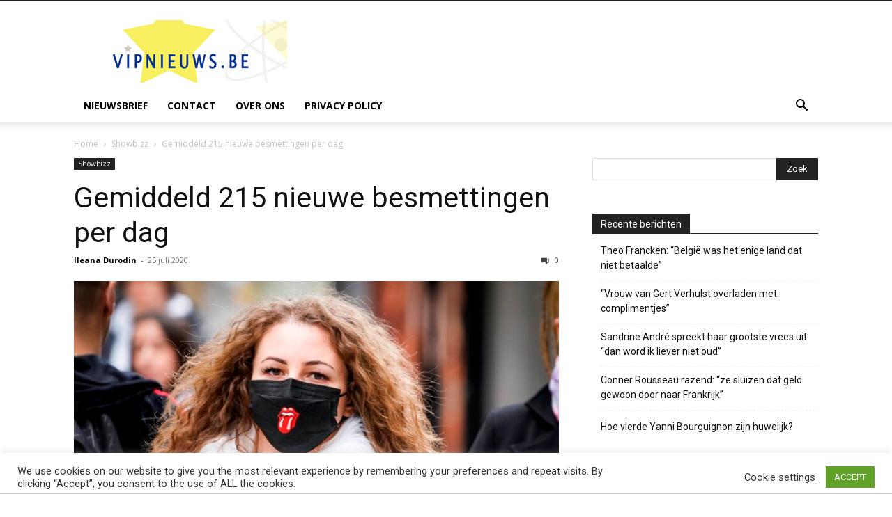

--- FILE ---
content_type: text/html; charset=UTF-8
request_url: https://www.vipnieuws.be/wp-admin/admin-ajax.php?td_theme_name=Newspaper&v=12.7.1
body_size: -188
content:
{"1685":38}

--- FILE ---
content_type: text/html; charset=utf-8
request_url: https://www.google.com/recaptcha/api2/aframe
body_size: 266
content:
<!DOCTYPE HTML><html><head><meta http-equiv="content-type" content="text/html; charset=UTF-8"></head><body><script nonce="cKI6QUbJqInYS6aVuqt2Kw">/** Anti-fraud and anti-abuse applications only. See google.com/recaptcha */ try{var clients={'sodar':'https://pagead2.googlesyndication.com/pagead/sodar?'};window.addEventListener("message",function(a){try{if(a.source===window.parent){var b=JSON.parse(a.data);var c=clients[b['id']];if(c){var d=document.createElement('img');d.src=c+b['params']+'&rc='+(localStorage.getItem("rc::a")?sessionStorage.getItem("rc::b"):"");window.document.body.appendChild(d);sessionStorage.setItem("rc::e",parseInt(sessionStorage.getItem("rc::e")||0)+1);localStorage.setItem("rc::h",'1766098356877');}}}catch(b){}});window.parent.postMessage("_grecaptcha_ready", "*");}catch(b){}</script></body></html>

--- FILE ---
content_type: text/css
request_url: https://www.vipnieuws.be/wp-content/themes/Newspaper-child/style.css?ver=12.7.1c
body_size: 319
content:
/*
Theme Name:     Newspaper Child theme
Theme URI: 		http://themeforest.net/user/tagDiv/portfolio
Description:    Child theme made by tagDiv
Author:         tagDiv
Author URI: 	http://themeforest.net/user/tagDiv/portfolio
Template:       Newspaper
Version:        9.0c
*/


/*  ----------------------------------------------------------------------------
    This file will load automatically when the child theme is active. You can use it
    for custom CSS.
*/

.td-logo-text-container .td-tagline-text { display: none; }

.article-detail-nieuwsbrief {
  margin: 25px 0 25px 0;
  background: #222222;
  border-color: #222222;
  padding: 15px 0;
  color: #fff;
}

.custom-video-embed { position: relative; padding-bottom: 56.25%; padding-top: 30px; height: 0; overflow: hidden; }

.custom-video-embed iframe, .custom-video-embed object, .custom-video-embed embed { position: absolute; top: 0; left: 0; width: 100%; height: 100%; }